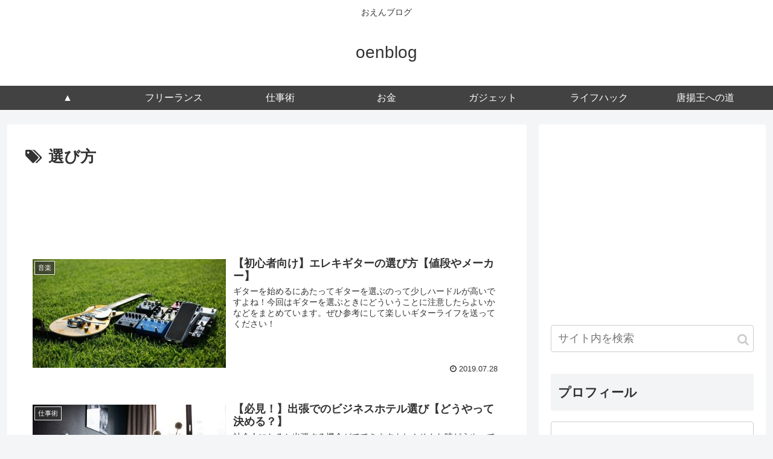

--- FILE ---
content_type: text/html; charset=utf-8
request_url: https://www.google.com/recaptcha/api2/aframe
body_size: 266
content:
<!DOCTYPE HTML><html><head><meta http-equiv="content-type" content="text/html; charset=UTF-8"></head><body><script nonce="fJlfwQshfI_U5157m2TxGg">/** Anti-fraud and anti-abuse applications only. See google.com/recaptcha */ try{var clients={'sodar':'https://pagead2.googlesyndication.com/pagead/sodar?'};window.addEventListener("message",function(a){try{if(a.source===window.parent){var b=JSON.parse(a.data);var c=clients[b['id']];if(c){var d=document.createElement('img');d.src=c+b['params']+'&rc='+(localStorage.getItem("rc::a")?sessionStorage.getItem("rc::b"):"");window.document.body.appendChild(d);sessionStorage.setItem("rc::e",parseInt(sessionStorage.getItem("rc::e")||0)+1);localStorage.setItem("rc::h",'1762803684987');}}}catch(b){}});window.parent.postMessage("_grecaptcha_ready", "*");}catch(b){}</script></body></html>